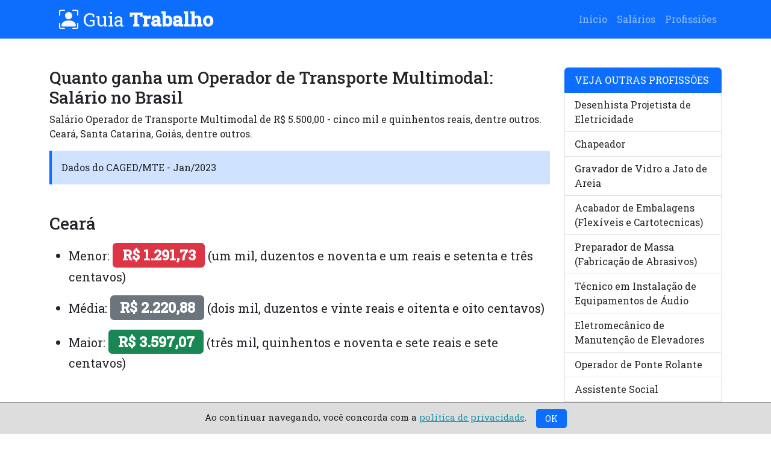

--- FILE ---
content_type: text/html
request_url: https://www.guiatrabalho.com.br/salarios/operador-de-transporte-multimodal.html
body_size: 18247
content:

<!DOCTYPE html>
<html lang="en">

<head>
      <meta charset="UTF-8">
      <meta http-equiv="X-UA-Compatible" content="IE=edge">
      <meta name="viewport" content="width=device-width, initial-scale=1.0">
      <link href="https://cdn.jsdelivr.net/npm/bootstrap@5.3.0-alpha1/dist/css/bootstrap.min.css" rel="stylesheet"
            integrity="sha384-GLhlTQ8iRABdZLl6O3oVMWSktQOp6b7In1Zl3/Jr59b6EGGoI1aFkw7cmDA6j6gD" crossorigin="anonymous">
      <link rel="canonical" href="https://www.guiatrabalho.com.br/salarios/operador-de-transporte-multimodal.html"/>
      <title>Quanto ganha um Operador de Transporte Multimodal: Salário no Brasil</title>
      <meta name="description" content="Salário Operador de Transporte Multimodal de R$ 5.500,00 - cinco mil e quinhentos reais, dentre outros. Ceará, Santa Catarina, Goiás, dentre outros.">
      <style>
            @import url("https://cdn.jsdelivr.net/npm/bootstrap-icons@1.10.3/font/bootstrap-icons.css");
            @import url("https://fonts.googleapis.com/css2?family=Roboto+Slab:wght@300;400;500&display=swap");

            body {
                  font-family: 'Roboto Slab', serif;
            }
      </style>
      <!-- Google tag (gtag.js) -->
<script async src="https://www.googletagmanager.com/gtag/js?id=UA-2508794-64"></script>
<script>
  window.dataLayer = window.dataLayer || [];
  function gtag(){dataLayer.push(arguments);}
  gtag('js', new Date());

  gtag('config', 'UA-2508794-64');
</script>

</head>

<body>
      <nav class="navbar navbar-expand-lg navbar-dark bg-primary py-2">
            <div class="container">
                  <span class="brand text-light px-3 fs-2">
                        <i class="bi bi-person-bounding-box"></i> Guia&nbsp;<strong>Trabalho</strong></span>
                  <button class="navbar-toggler" type="button" data-toggle="collapse"
                        data-target="#navbarSupportedContent" aria-controls="navbarSupportedContent"
                        aria-expanded="false" aria-label="Toggle navigation">
                        <span class="navbar-toggler-icon"></span>
                  </button>
                  <div class="collapse navbar-collapse" id="navbarSupportedContent">
                        <ul class="navbar-nav ms-auto">
                              <li class="nav-item"><a class="nav-link" href="https://www.guiatrabalho.com.br">Início</a>
                              </li>
                              <li class="nav-item"><a class="nav-link"
                                          href="https://www.guiatrabalho.com.br/salarios">Salários</a></li>
                              <li class="nav-item"><a class="nav-link"
                                          href="https://www.guiatrabalho.com.br">Profissiões</a></li>
                        </ul>
                  </div>
            </div>
      </nav>

      <div class="container mt-5">
            <div class="row">
                  <div class="col-md-9">
                        <h1 class="fs-3">
                              Quanto ganha um Operador de Transporte Multimodal: Salário no Brasil
                        </h1>
                        <p>
                              Salário Operador de Transporte Multimodal de R$ 5.500,00 - cinco mil e quinhentos reais, dentre outros. Ceará, Santa Catarina, Goiás, dentre outros.
                        </p>
                        <div class="bg-primary-subtle border-start border-4 border-primary p-3">Dados do CAGED/MTE -
                              Jan/2023</div>
                        <h2 class='mt-5 fs-3'>Ceará</h2>
            <ul>
            <li class='py-2 fs-5'>Menor: <strong class='badge bg-danger fs-4'>R$ 1.291,73</strong> (um mil, duzentos e noventa e um reais e setenta e três centavos)</li>
            <li class='py-2 fs-5'>Média: <strong class='badge bg-secondary fs-4'>R$ 2.220,88</strong> (dois mil, duzentos e vinte reais e oitenta e oito centavos)</li>
            <li class='py-2 fs-5'>Maior: <strong class='badge bg-success fs-4'>R$ 3.597,07</strong> (três mil, quinhentos e noventa e sete reais e sete centavos)</li>
            </ul>
            <h2 class='mt-5 fs-3'>Pernambuco</h2>
            <ul>
            <li class='py-2 fs-5'>Menor: <strong class='badge bg-danger fs-4'>R$ 1.326,00</strong> (um mil, trezentos e vinte e seis reais)</li>
            <li class='py-2 fs-5'>Média: <strong class='badge bg-secondary fs-4'>R$ 2.352,55</strong> (dois mil, trezentos e cinquenta e dois reais e cinquenta e cinco centavos)</li>
            <li class='py-2 fs-5'>Maior: <strong class='badge bg-success fs-4'>R$ 5.000,00</strong> (cinco mil reais)</li>
            </ul>
            <h2 class='mt-5 fs-3'>Alagoas</h2>
            <ul>
            <li class='py-2 fs-5'>Menor: <strong class='badge bg-danger fs-4'>R$ 1.212,00</strong> (um mil, duzentos e doze reais)</li>
            <li class='py-2 fs-5'>Média: <strong class='badge bg-secondary fs-4'>R$ 1.231,10</strong> (um mil, duzentos e trinta e um reais e dez centavos)</li>
            <li class='py-2 fs-5'>Maior: <strong class='badge bg-success fs-4'>R$ 2.029,04</strong> (dois mil e vinte e nove reais e quatro centavos)</li>
            </ul>
            <h2 class='mt-5 fs-3'>Bahia</h2>
            <ul>
            <li class='py-2 fs-5'>Menor: <strong class='badge bg-danger fs-4'>R$ 1.302,00</strong> (um mil, trezentos e dois reais)</li>
            <li class='py-2 fs-5'>Média: <strong class='badge bg-secondary fs-4'>R$ 1.788,40</strong> (um mil, setecentos e oitenta e oito reais e quarenta centavos)</li>
            <li class='py-2 fs-5'>Maior: <strong class='badge bg-success fs-4'>R$ 2.548,00</strong> (dois mil, quinhentos e quarenta e oito reais)</li>
            </ul>
            <h2 class='mt-5 fs-3'>Minas Gerais</h2>
            <ul>
            <li class='py-2 fs-5'>Menor: <strong class='badge bg-danger fs-4'>R$ 0,00</strong> (zero reais)</li>
            <li class='py-2 fs-5'>Média: <strong class='badge bg-secondary fs-4'>R$ 1.983,09</strong> (um mil, novecentos e oitenta e três reais e nove centavos)</li>
            <li class='py-2 fs-5'>Maior: <strong class='badge bg-success fs-4'>R$ 4.309,10</strong> (quatro mil, trezentos e nove reais e dez centavos)</li>
            </ul>
            <h2 class='mt-5 fs-3'>Espírito Santo</h2>
            <ul>
            <li class='py-2 fs-5'>Menor: <strong class='badge bg-danger fs-4'>R$ 651,00</strong> (seiscentos e cinquenta e um reais)</li>
            <li class='py-2 fs-5'>Média: <strong class='badge bg-secondary fs-4'>R$ 2.174,61</strong> (dois mil, cento e setenta e quatro reais e sessenta e um centavos)</li>
            <li class='py-2 fs-5'>Maior: <strong class='badge bg-success fs-4'>R$ 4.126,95</strong> (quatro mil, cento e vinte e seis reais e noventa e cinco centavos)</li>
            </ul>
            <h2 class='mt-5 fs-3'>Rio de Janeiro</h2>
            <ul>
            <li class='py-2 fs-5'>Menor: <strong class='badge bg-danger fs-4'>R$ 1.108,32</strong> (um mil, cento e oito reais e trinta e dois centavos)</li>
            <li class='py-2 fs-5'>Média: <strong class='badge bg-secondary fs-4'>R$ 2.175,49</strong> (dois mil, cento e setenta e cinco reais e quarenta e nove centavos)</li>
            <li class='py-2 fs-5'>Maior: <strong class='badge bg-success fs-4'>R$ 8.487,00</strong> (oito mil, quatrocentos e oitenta e sete reais)</li>
            </ul>
            <h2 class='mt-5 fs-3'>São Paulo</h2>
            <ul>
            <li class='py-2 fs-5'>Menor: <strong class='badge bg-danger fs-4'>R$ 1.259,88</strong> (um mil, duzentos e cinquenta e nove reais e oitenta e oito centavos)</li>
            <li class='py-2 fs-5'>Média: <strong class='badge bg-secondary fs-4'>R$ 2.374,06</strong> (dois mil, trezentos e setenta e quatro reais e seis centavos)</li>
            <li class='py-2 fs-5'>Maior: <strong class='badge bg-success fs-4'>R$ 8.408,38</strong> (oito mil, quatrocentos e oito reais e trinta e oito centavos)</li>
            </ul>
            <h2 class='mt-5 fs-3'>Paraná</h2>
            <ul>
            <li class='py-2 fs-5'>Menor: <strong class='badge bg-danger fs-4'>R$ 1.434,40</strong> (um mil, quatrocentos e trinta e quatro reais e quarenta centavos)</li>
            <li class='py-2 fs-5'>Média: <strong class='badge bg-secondary fs-4'>R$ 2.341,82</strong> (dois mil, trezentos e quarenta e um reais e oitenta e dois centavos)</li>
            <li class='py-2 fs-5'>Maior: <strong class='badge bg-success fs-4'>R$ 4.596,35</strong> (quatro mil, quinhentos e noventa e seis reais e trinta e cinco centavos)</li>
            </ul>
            <h2 class='mt-5 fs-3'>Santa Catarina</h2>
            <ul>
            <li class='py-2 fs-5'>Menor: <strong class='badge bg-danger fs-4'>R$ 750,00</strong> (setecentos e cinquenta reais)</li>
            <li class='py-2 fs-5'>Média: <strong class='badge bg-secondary fs-4'>R$ 2.320,76</strong> (dois mil, trezentos e vinte reais e setenta e seis centavos)</li>
            <li class='py-2 fs-5'>Maior: <strong class='badge bg-success fs-4'>R$ 5.100,00</strong> (cinco mil e cem reais)</li>
            </ul>
            <h2 class='mt-5 fs-3'>Rio Grande do Sul</h2>
            <ul>
            <li class='py-2 fs-5'>Menor: <strong class='badge bg-danger fs-4'>R$ 1.432,41</strong> (um mil, quatrocentos e trinta e dois reais e quarenta e um centavos)</li>
            <li class='py-2 fs-5'>Média: <strong class='badge bg-secondary fs-4'>R$ 1.801,38</strong> (um mil, oitocentos e um reais e trinta e oito centavos)</li>
            <li class='py-2 fs-5'>Maior: <strong class='badge bg-success fs-4'>R$ 4.000,00</strong> (quatro mil reais)</li>
            </ul>
            <h2 class='mt-5 fs-3'>Mato Grosso</h2>
            <ul>
            <li class='py-2 fs-5'>Menor: <strong class='badge bg-danger fs-4'>R$ 1.400,00</strong> (um mil e quatrocentos reais)</li>
            <li class='py-2 fs-5'>Média: <strong class='badge bg-secondary fs-4'>R$ 3.001,74</strong> (três mil e um reais e setenta e quatro centavos)</li>
            <li class='py-2 fs-5'>Maior: <strong class='badge bg-success fs-4'>R$ 5.000,00</strong> (cinco mil reais)</li>
            </ul>
            <h2 class='mt-5 fs-3'>Goiás</h2>
            <ul>
            <li class='py-2 fs-5'>Menor: <strong class='badge bg-danger fs-4'>R$ 1.302,00</strong> (um mil, trezentos e dois reais)</li>
            <li class='py-2 fs-5'>Média: <strong class='badge bg-secondary fs-4'>R$ 2.199,66</strong> (dois mil, cento e noventa e nove reais e sessenta e seis centavos)</li>
            <li class='py-2 fs-5'>Maior: <strong class='badge bg-success fs-4'>R$ 5.500,00</strong> (cinco mil e quinhentos reais)</li>
            </ul>
            <h2 class='mt-5 fs-3'>Distrito Federal</h2>
            <ul>
            <li class='py-2 fs-5'>Menor: <strong class='badge bg-danger fs-4'>R$ 1.630,04</strong> (um mil, seiscentos e trinta reais e quatro centavos)</li>
            <li class='py-2 fs-5'>Média: <strong class='badge bg-secondary fs-4'>R$ 1.988,49</strong> (um mil, novecentos e oitenta e oito reais e quarenta e nove centavos)</li>
            <li class='py-2 fs-5'>Maior: <strong class='badge bg-success fs-4'>R$ 2.211,95</strong> (dois mil, duzentos e onze reais e noventa e cinco centavos)</li>
            </ul>
            
                        <br><br>
                        <div class="bg-primary-subtle border-start border-4 border-primary p-3 mt-4">Fonte dos dados:
                              CAGED/MTE - Jan/2023</div>
                        <br><br>
                  </div>
                  <div class="col-md-3">
                        <div class="list-group">
                              <li class="list-group-item active" aria-current="true">VEJA OUTRAS PROFISSÕES</li>
                              <a href='https://www.guiatrabalho.com.br/salarios/desenhista-projetista-de-eletricidade.html' class='list-group-item list-group-item-action'>Desenhista Projetista de Eletricidade</a><a href='https://www.guiatrabalho.com.br/salarios/chapeador.html' class='list-group-item list-group-item-action'>Chapeador</a><a href='https://www.guiatrabalho.com.br/salarios/gravador-de-vidro-a-jato-de-areia.html' class='list-group-item list-group-item-action'>Gravador de Vidro a  Jato de Areia</a><a href='https://www.guiatrabalho.com.br/salarios/acabador-de-embalagens-flexiveis-e-cartotecnicas.html' class='list-group-item list-group-item-action'>Acabador de Embalagens (Flexíveis e Cartotecnicas)</a><a href='https://www.guiatrabalho.com.br/salarios/preparador-de-massa-fabricacao-de-abrasivos.html' class='list-group-item list-group-item-action'>Preparador de Massa (Fabricação de Abrasivos)</a><a href='https://www.guiatrabalho.com.br/salarios/tecnico-em-instalacao-de-equipamentos-de-audio.html' class='list-group-item list-group-item-action'>Técnico em Instalação de Equipamentos de Áudio</a><a href='https://www.guiatrabalho.com.br/salarios/eletromecanico-de-manutencao-de-elevadores.html' class='list-group-item list-group-item-action'>Eletromecânico de Manutenção de Elevadores</a><a href='https://www.guiatrabalho.com.br/salarios/operador-de-ponte-rolante.html' class='list-group-item list-group-item-action'>Operador de Ponte Rolante</a><a href='https://www.guiatrabalho.com.br/salarios/assistente-social.html' class='list-group-item list-group-item-action'>Assistente Social</a><a href='https://www.guiatrabalho.com.br/salarios/supervisor-de-telefonistas.html' class='list-group-item list-group-item-action'>Supervisor de Telefonistas</a><a href='https://www.guiatrabalho.com.br/salarios/tecnico-agropecuario.html' class='list-group-item list-group-item-action'>Técnico Agropecuário</a><a href='https://www.guiatrabalho.com.br/salarios/gerente-de-operacoes-de-servicos-de-assistencia-tecnica.html' class='list-group-item list-group-item-action'>Gerente de Operações de Serviços de Assistência Tecnica</a><a href='https://www.guiatrabalho.com.br/salarios/cortador-de-calcados-a-maquina-exceto-solas-e-palmilhas.html' class='list-group-item list-group-item-action'>Cortador de Calcados, a  Maquina (Exceto Solas e Palmilhas)</a><a href='https://www.guiatrabalho.com.br/salarios/bilheteiro-estacoes-de-metro-ferroviarias-e-assemelhadas.html' class='list-group-item list-group-item-action'>Bilheteiro (Estacoes de Metro, Ferroviárias e Assemelhadas)</a><a href='https://www.guiatrabalho.com.br/salarios/operador-de-maquina-de-fabricar-papel-fase-seca.html' class='list-group-item list-group-item-action'>Operador de Maquina de Fabricar Papel (Fase Seca)</a><a href='https://www.guiatrabalho.com.br/salarios/musicologo.html' class='list-group-item list-group-item-action'>Musicólogo</a><a href='https://www.guiatrabalho.com.br/salarios/cubador-de-madeira.html' class='list-group-item list-group-item-action'>Cubador de Madeira</a><a href='https://www.guiatrabalho.com.br/salarios/montador-de-maquinas-motores-e-acessorios-montagem-em-serie.html' class='list-group-item list-group-item-action'>Montador de Maquinas, Motores e Acessórios (Montagem em Serie)</a><a href='https://www.guiatrabalho.com.br/salarios/montador-de-equipamentos-eletricos-aparelhos-eletrodomesticos.html' class='list-group-item list-group-item-action'>Montador de Equipamentos Elétricos (Aparelhos Eletrodomésticos)</a><a href='https://www.guiatrabalho.com.br/salarios/trabalhador-da-exploracao-de-resinas.html' class='list-group-item list-group-item-action'>Trabalhador da Exploração de Resinas</a>
                              <a href="https://www.guiatrabalho.com.br/salarios" class="list-group-item list-group-item-action active">Todas as Profissões</a>
                        </div>
                  </div>
            </div>
      </div>
      <div class="container mt-5">
            <div class="row">
                  <div class="col-md-12">
                        <nav class="breadcrumb rodape border border-info rounded py-2 px-3">
                              <small>2023 | Guia Trabalho | <a rel="nofollow"
                                          href="https://www.guiatrabalho.com.br/politica-de-privacidade.html">Política
                                          de Privacidade</a> |
                                    <a rel="nofollow" href="https://www.guiatrabalho.com.br/sobre-o-site.html">Sobre o
                                          site</a> |
                                    Feito com <a rel="nofollow" href="https://getbootstrap.com"
                                          target="_blank">Bootstrap</a>. O Guia Trabalho não tem ligação com nenhum
                                    órgão público.
                              </small>
                        </nav>
                  </div>
            </div>
      </div>
      <!--LGPD-->
      <div class="lgpd" id="ok_lgpd">Ao continuar navegando, você concorda com a <a
                  href="https://www.guiatrabalho.com.br/politica-de-privacidade.html">política de privacidade</a>.
            &nbsp;&nbsp; <button type="button" id="concordar" class="btn btn-primary btn-sm" onclick="ok_lgpd();">&nbsp;
                  OK &nbsp;</div>
      <script>var achou = document.cookie; if (achou.indexOf("_lgpd_gt") != -1) { document.getElementById("ok_lgpd").style.display = "none"; } function ok_lgpd() { document.cookie = "name=_lgpd_gt; domain=guiatrabalho.com.br; max-age=" + 360 * 24 * 60 * 60; document.getElementById("ok_lgpd").style.display = "none"; }</script>
      <style>
            .lgpd {
                  font-size: 15px;
                  border-top: 1px solid #000;
                  background-color: #ddd;
                  width: 100%;
                  display: block;
                  text-align: center;
                  position: fixed;
                  bottom: 0px;
                  left: 0px;
                  padding: 10px 0px;
            }

            .lgpd>a {
                  color: #2193b0;
            }
      </style>
</body>
</html>